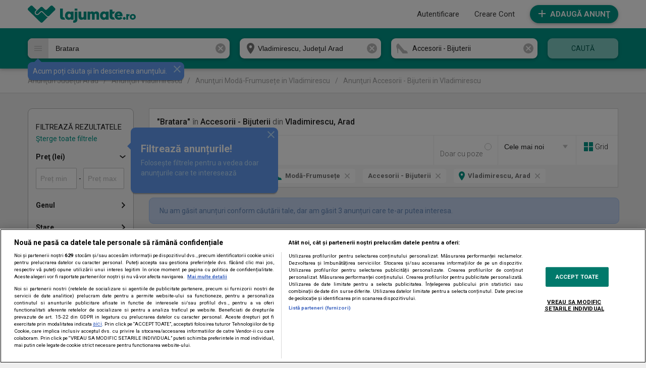

--- FILE ---
content_type: text/css
request_url: https://media1.lajumate.ro/css/desktop/widget_resetEmail_2d898abd240283a18dc4b0675b19d30937624d97.css
body_size: 1703
content:
.show_auth_box{display:block !important}.auth_box,.register_box,.reset_box,.reset_form_box{height:615px;padding:32px 26px 15px 26px;width:296px}.register_box{height:615px !important}.auth_box{height:465px !important}.register_box #register_form,.auth_box #login_form{float:left;margin-top:40px;position:relative;width:100%}.login_auth,.fb_auth{font-size:14px;height:45px;line-height:45px;margin:10px auto 0;width:253px;color:#fff;display:block;text-transform:uppercase}.fb_auth{padding:0 15px;background:url("/svg/facebook_icon_white.svg") no-repeat 16px center #4c66a4;background-size:26px 26px}.fb_auth:hover{background-color:#5775bd}.login_auth.btn_default_color{display:block;margin-top:56px;width:283px;background-color:#ff9800}.register_box .login_auth.btn_default_color{margin-top:42px}#reset_form .login_auth.btn_default_color{margin-top:14px}#reset_pwd_form .login_auth.btn_default_color{margin-top:40px}.grey_text{display:block;font-size:14px;margin:0 auto;padding-top:24px;text-align:center;line-height:14px}.auth_box .field,.register_box .field,.reset_box .field,.reset_form_box .field{float:left;position:relative}.auth_box .name_container,.auth_box .email_container,.register_box .name_container,.register_box .email_container,.register_box .password_container,.reset_box .name_container,.reset_box .email_container,.reset_form_box .name_container,.reset_form_box .email_container{margin-bottom:26px}.auth_box .custom_label,.register_box .custom_label,.reset_box .custom_label,.reset_form_box .custom_label{float:left;height:32px;margin-right:11px;text-indent:-9999px;width:20px}.auth_box .email_container label,.register_box .email_container label,.reset_box .email_container label,.reset_form_box .email_container label{background:url("/svg/email_icon_light_gray.svg") no-repeat left center;background-size:20px auto}.auth_box .name_container label,.register_box .name_container label,.reset_box .name_container label,.reset_form_box .name_container label{background:url("/svg/name_icon_light_gray.svg") no-repeat left center;background-size:16px auto}.auth_box .password_container label,.register_box .password_container label,.reset_box .password_container label,.reset_form_box .password_container label{background:url("/svg/password_icon_light_gray.svg") no-repeat left center;background-size:16px auto}.auth_box .field input,.register_box .field input,.reset_box .field input,.reset_form_box .field input{border-color:#e0e0e0;border-image:none;border-style:none none solid;border-width:medium medium 1px;color:#212121;float:left;font-size:14px;line-height:32px;width:250px !important;height:32px}.auth_box .field input:focus,.register_box .field input:focus,.reset_box .field input:focus,.reset_form_box .field input:focus{border-bottom:1px solid #009688;box-shadow:0 1px 0 #009688}.auth_box .messages,.auth_box .field .error,.register_box .messages,.register_box .field .error,.reset_box .messages,.reset_box .field .error,.reset_form_box .messages,.reset_form_box .field .error{bottom:-16px;color:#f34235;font-size:12px;left:30px;line-height:14px;position:absolute}.auth_box .messages,.register_box .messages,.reset_box .messages,.reset_form_box .messages{bottom:auto;z-index:99;left:0;text-align:center;top:-23px;width:100%}.reset_box .messages,.reset_form_box .messages{top:145px}.auth_box .error > input,.register_box .error > input,.reset_box .error > input,.reset_form_box .error > input{border-bottom:1px solid #f34235;box-shadow:0 1px 0 #f34235}.switch{line-height:15px;padding-top:22px;text-align:center}.switch a{color:#ff9800;display:inline;padding:0}.show_password{background:url("/svg/pwd_icon_light_gray.svg") no-repeat;background-size:22px auto;bottom:265px;height:15px;padding:0;position:absolute;right:42px;text-indent:-9999px;width:22px;display:block}.show_password:active{background-image:url("/svg/pwd_icon_orange.svg")}.reset_form_box .show_password{bottom:121px}.register_box .show_password{bottom:355px !important}#login_form .reset:hover,#login_form .reset{bottom:66px;color:#ff9800;line-height:15px;font-size:14px;padding:0;position:absolute;right:16px}.reset_form_box{height:314px}.reset_box{height:397px}.reset_info{display:block;height:140px;width:284px}.reset_info .title{color:#000;display:block;font-size:28px;font-weight:400;line-height:28px;margin-bottom:20px}.reset_info p{color:#000;font-size:14px;font-weight:300;line-height:20px}.popup_footer{margin-top:15px}.popup_footer span.triangle{display:block;margin:0 auto;width:0;height:0;border-style:solid;border-width:8px 7px 0 7px;border-color:#bdbdbd transparent transparent transparent}.popup_footer p{margin:10px 0;font-size:22px;line-height:25px;text-align:center;font-weight:300}.popup_footer .logos{border-top:1px solid #e4e4e4;padding:15px 0;width:100%;float:left}.popup_footer .connect_logo{width:50px;height:15px;float:left;margin-right:15px;background-position:center center;background-size:auto 12px;background-repeat:no-repeat}.popup_footer .connect_logo.lajumate_logo{background-image:url("/svg/plain_logo_lajumate_gray.svg");background-size:auto 15px;width:80px;margin-top:2px}.popup_footer .connect_logo.homezz_logo{background-image:url("/svg/plain_logo_homezz_gray.svg");width:70px}.popup_footer .connect_logo.carzz_logo{background-image:url("/svg/plain_logo_carzz_gray.svg")}.popup_footer .connect_logo.jobzz_logo{background-image:url("/svg/plain_logo_jobzz_gray.svg");background-size:auto 15px;margin-right:0}.register_box .terms_and_conditions_container{margin-bottom:30px !important;margin-right:12.4px}.register_box .privacy_policy_container{margin-right:12.4px}.checkboxes label{width:16px;height:16px;cursor:pointer;position:absolute;top:0;left:0;-webkit-border-radius:2px;-moz-border-radius:2px;border-radius:2px;border:1px solid #c4c4c4;background-color:#fff;text-indent:-9999px}.checkboxes label:after{-ms-filter:"progid:DXImageTransform.Microsoft.Alpha(Opacity=0)";filter:alpha(opacity=0);opacity:0;content:"";position:absolute;width:10px;height:4px;background:transparent;top:4px;left:2px;border:3px solid #fff;border-top:none;border-right:none;-webkit-transform:rotate(-45deg);-moz-transform:rotate(-45deg);-o-transform:rotate(-45deg);-ms-transform:rotate(-45deg);transform:rotate(-45deg)}.checkbox_field input[type="checkbox"]{visibility:hidden;width:18px !important;height:18px !important;min-height:18px;margin:0;color:#212121}.checkbox_field{width:18px !important;height:18px !important;position:relative;float:left}.checkbox_field input[type="checkbox"]:checked + label{border:1px solid #009688;background-color:#009688}.checkbox_field input[type="checkbox"]:checked + label:after{-ms-filter:"progid:DXImageTransform.Microsoft.Alpha(Opacity=100)";filter:alpha(opacity=100);opacity:1}.checkboxes span{line-height:12px}.checkboxes a{color:#009687;display:inline;padding:0}.checkboxes a:hover{text-decoration:underline}